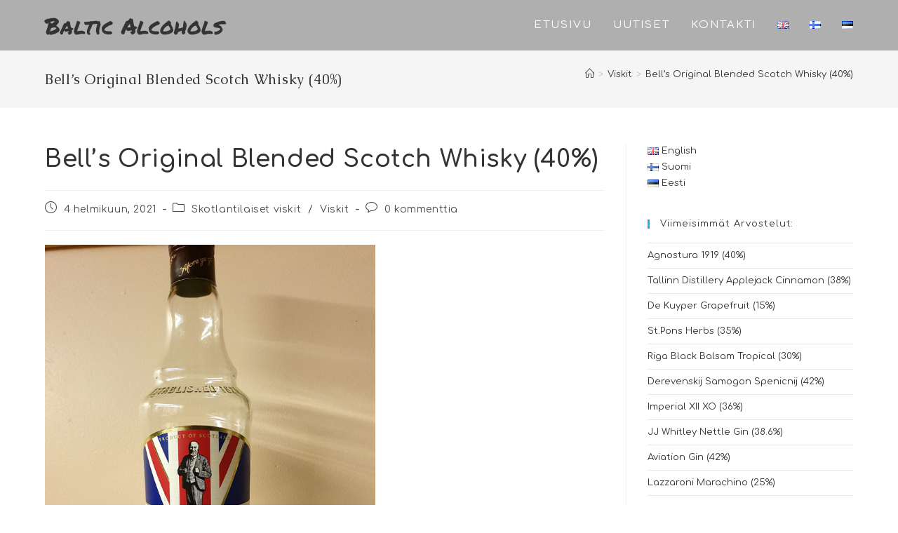

--- FILE ---
content_type: text/html; charset=UTF-8
request_url: https://balcohols.com/fi/bells-whisky-fi/
body_size: 17707
content:
<!DOCTYPE html>
<html class="html" lang="fi">
<head>
	<meta charset="UTF-8">
	<link rel="profile" href="https://gmpg.org/xfn/11">

	<title>Bell&#8217;s Original Blended Scotch Whisky (40%) &#8211; Baltic Alcohols</title>
<style>
#wpadminbar #wp-admin-bar-wsm_free_top_button .ab-icon:before {
	content: "\f239";
	color: #FF9800;
	top: 3px;
}
</style><meta name='robots' content='max-image-preview:large' />
	<style>img:is([sizes="auto" i], [sizes^="auto," i]) { contain-intrinsic-size: 3000px 1500px }</style>
	<link rel="alternate" href="https://balcohols.com/bells-scotch/" hreflang="en" />
<link rel="alternate" href="https://balcohols.com/fi/bells-whisky-fi/" hreflang="fi" />
<meta name="viewport" content="width=device-width, initial-scale=1"><link rel='dns-prefetch' href='//fonts.googleapis.com' />
<link rel="alternate" type="application/rss+xml" title="Baltic Alcohols &raquo; syöte" href="https://balcohols.com/fi/feed/" />
<link rel="alternate" type="application/rss+xml" title="Baltic Alcohols &raquo; kommenttien syöte" href="https://balcohols.com/fi/comments/feed/" />
<link rel="alternate" type="application/rss+xml" title="Baltic Alcohols &raquo; Bell&#8217;s Original Blended Scotch Whisky (40%) kommenttien syöte" href="https://balcohols.com/fi/bells-whisky-fi/feed/" />
<script>
window._wpemojiSettings = {"baseUrl":"https:\/\/s.w.org\/images\/core\/emoji\/16.0.1\/72x72\/","ext":".png","svgUrl":"https:\/\/s.w.org\/images\/core\/emoji\/16.0.1\/svg\/","svgExt":".svg","source":{"concatemoji":"https:\/\/balcohols.com\/wp-includes\/js\/wp-emoji-release.min.js?ver=6.8.2"}};
/*! This file is auto-generated */
!function(s,n){var o,i,e;function c(e){try{var t={supportTests:e,timestamp:(new Date).valueOf()};sessionStorage.setItem(o,JSON.stringify(t))}catch(e){}}function p(e,t,n){e.clearRect(0,0,e.canvas.width,e.canvas.height),e.fillText(t,0,0);var t=new Uint32Array(e.getImageData(0,0,e.canvas.width,e.canvas.height).data),a=(e.clearRect(0,0,e.canvas.width,e.canvas.height),e.fillText(n,0,0),new Uint32Array(e.getImageData(0,0,e.canvas.width,e.canvas.height).data));return t.every(function(e,t){return e===a[t]})}function u(e,t){e.clearRect(0,0,e.canvas.width,e.canvas.height),e.fillText(t,0,0);for(var n=e.getImageData(16,16,1,1),a=0;a<n.data.length;a++)if(0!==n.data[a])return!1;return!0}function f(e,t,n,a){switch(t){case"flag":return n(e,"\ud83c\udff3\ufe0f\u200d\u26a7\ufe0f","\ud83c\udff3\ufe0f\u200b\u26a7\ufe0f")?!1:!n(e,"\ud83c\udde8\ud83c\uddf6","\ud83c\udde8\u200b\ud83c\uddf6")&&!n(e,"\ud83c\udff4\udb40\udc67\udb40\udc62\udb40\udc65\udb40\udc6e\udb40\udc67\udb40\udc7f","\ud83c\udff4\u200b\udb40\udc67\u200b\udb40\udc62\u200b\udb40\udc65\u200b\udb40\udc6e\u200b\udb40\udc67\u200b\udb40\udc7f");case"emoji":return!a(e,"\ud83e\udedf")}return!1}function g(e,t,n,a){var r="undefined"!=typeof WorkerGlobalScope&&self instanceof WorkerGlobalScope?new OffscreenCanvas(300,150):s.createElement("canvas"),o=r.getContext("2d",{willReadFrequently:!0}),i=(o.textBaseline="top",o.font="600 32px Arial",{});return e.forEach(function(e){i[e]=t(o,e,n,a)}),i}function t(e){var t=s.createElement("script");t.src=e,t.defer=!0,s.head.appendChild(t)}"undefined"!=typeof Promise&&(o="wpEmojiSettingsSupports",i=["flag","emoji"],n.supports={everything:!0,everythingExceptFlag:!0},e=new Promise(function(e){s.addEventListener("DOMContentLoaded",e,{once:!0})}),new Promise(function(t){var n=function(){try{var e=JSON.parse(sessionStorage.getItem(o));if("object"==typeof e&&"number"==typeof e.timestamp&&(new Date).valueOf()<e.timestamp+604800&&"object"==typeof e.supportTests)return e.supportTests}catch(e){}return null}();if(!n){if("undefined"!=typeof Worker&&"undefined"!=typeof OffscreenCanvas&&"undefined"!=typeof URL&&URL.createObjectURL&&"undefined"!=typeof Blob)try{var e="postMessage("+g.toString()+"("+[JSON.stringify(i),f.toString(),p.toString(),u.toString()].join(",")+"));",a=new Blob([e],{type:"text/javascript"}),r=new Worker(URL.createObjectURL(a),{name:"wpTestEmojiSupports"});return void(r.onmessage=function(e){c(n=e.data),r.terminate(),t(n)})}catch(e){}c(n=g(i,f,p,u))}t(n)}).then(function(e){for(var t in e)n.supports[t]=e[t],n.supports.everything=n.supports.everything&&n.supports[t],"flag"!==t&&(n.supports.everythingExceptFlag=n.supports.everythingExceptFlag&&n.supports[t]);n.supports.everythingExceptFlag=n.supports.everythingExceptFlag&&!n.supports.flag,n.DOMReady=!1,n.readyCallback=function(){n.DOMReady=!0}}).then(function(){return e}).then(function(){var e;n.supports.everything||(n.readyCallback(),(e=n.source||{}).concatemoji?t(e.concatemoji):e.wpemoji&&e.twemoji&&(t(e.twemoji),t(e.wpemoji)))}))}((window,document),window._wpemojiSettings);
</script>
<style id='wp-emoji-styles-inline-css'>

	img.wp-smiley, img.emoji {
		display: inline !important;
		border: none !important;
		box-shadow: none !important;
		height: 1em !important;
		width: 1em !important;
		margin: 0 0.07em !important;
		vertical-align: -0.1em !important;
		background: none !important;
		padding: 0 !important;
	}
</style>
<link rel='stylesheet' id='wp-block-library-css' href='https://balcohols.com/wp-includes/css/dist/block-library/style.min.css?ver=6.8.2' media='all' />
<style id='wp-block-library-theme-inline-css'>
.wp-block-audio :where(figcaption){color:#555;font-size:13px;text-align:center}.is-dark-theme .wp-block-audio :where(figcaption){color:#ffffffa6}.wp-block-audio{margin:0 0 1em}.wp-block-code{border:1px solid #ccc;border-radius:4px;font-family:Menlo,Consolas,monaco,monospace;padding:.8em 1em}.wp-block-embed :where(figcaption){color:#555;font-size:13px;text-align:center}.is-dark-theme .wp-block-embed :where(figcaption){color:#ffffffa6}.wp-block-embed{margin:0 0 1em}.blocks-gallery-caption{color:#555;font-size:13px;text-align:center}.is-dark-theme .blocks-gallery-caption{color:#ffffffa6}:root :where(.wp-block-image figcaption){color:#555;font-size:13px;text-align:center}.is-dark-theme :root :where(.wp-block-image figcaption){color:#ffffffa6}.wp-block-image{margin:0 0 1em}.wp-block-pullquote{border-bottom:4px solid;border-top:4px solid;color:currentColor;margin-bottom:1.75em}.wp-block-pullquote cite,.wp-block-pullquote footer,.wp-block-pullquote__citation{color:currentColor;font-size:.8125em;font-style:normal;text-transform:uppercase}.wp-block-quote{border-left:.25em solid;margin:0 0 1.75em;padding-left:1em}.wp-block-quote cite,.wp-block-quote footer{color:currentColor;font-size:.8125em;font-style:normal;position:relative}.wp-block-quote:where(.has-text-align-right){border-left:none;border-right:.25em solid;padding-left:0;padding-right:1em}.wp-block-quote:where(.has-text-align-center){border:none;padding-left:0}.wp-block-quote.is-large,.wp-block-quote.is-style-large,.wp-block-quote:where(.is-style-plain){border:none}.wp-block-search .wp-block-search__label{font-weight:700}.wp-block-search__button{border:1px solid #ccc;padding:.375em .625em}:where(.wp-block-group.has-background){padding:1.25em 2.375em}.wp-block-separator.has-css-opacity{opacity:.4}.wp-block-separator{border:none;border-bottom:2px solid;margin-left:auto;margin-right:auto}.wp-block-separator.has-alpha-channel-opacity{opacity:1}.wp-block-separator:not(.is-style-wide):not(.is-style-dots){width:100px}.wp-block-separator.has-background:not(.is-style-dots){border-bottom:none;height:1px}.wp-block-separator.has-background:not(.is-style-wide):not(.is-style-dots){height:2px}.wp-block-table{margin:0 0 1em}.wp-block-table td,.wp-block-table th{word-break:normal}.wp-block-table :where(figcaption){color:#555;font-size:13px;text-align:center}.is-dark-theme .wp-block-table :where(figcaption){color:#ffffffa6}.wp-block-video :where(figcaption){color:#555;font-size:13px;text-align:center}.is-dark-theme .wp-block-video :where(figcaption){color:#ffffffa6}.wp-block-video{margin:0 0 1em}:root :where(.wp-block-template-part.has-background){margin-bottom:0;margin-top:0;padding:1.25em 2.375em}
</style>
<style id='classic-theme-styles-inline-css'>
/*! This file is auto-generated */
.wp-block-button__link{color:#fff;background-color:#32373c;border-radius:9999px;box-shadow:none;text-decoration:none;padding:calc(.667em + 2px) calc(1.333em + 2px);font-size:1.125em}.wp-block-file__button{background:#32373c;color:#fff;text-decoration:none}
</style>
<style id='global-styles-inline-css'>
:root{--wp--preset--aspect-ratio--square: 1;--wp--preset--aspect-ratio--4-3: 4/3;--wp--preset--aspect-ratio--3-4: 3/4;--wp--preset--aspect-ratio--3-2: 3/2;--wp--preset--aspect-ratio--2-3: 2/3;--wp--preset--aspect-ratio--16-9: 16/9;--wp--preset--aspect-ratio--9-16: 9/16;--wp--preset--color--black: #000000;--wp--preset--color--cyan-bluish-gray: #abb8c3;--wp--preset--color--white: #ffffff;--wp--preset--color--pale-pink: #f78da7;--wp--preset--color--vivid-red: #cf2e2e;--wp--preset--color--luminous-vivid-orange: #ff6900;--wp--preset--color--luminous-vivid-amber: #fcb900;--wp--preset--color--light-green-cyan: #7bdcb5;--wp--preset--color--vivid-green-cyan: #00d084;--wp--preset--color--pale-cyan-blue: #8ed1fc;--wp--preset--color--vivid-cyan-blue: #0693e3;--wp--preset--color--vivid-purple: #9b51e0;--wp--preset--gradient--vivid-cyan-blue-to-vivid-purple: linear-gradient(135deg,rgba(6,147,227,1) 0%,rgb(155,81,224) 100%);--wp--preset--gradient--light-green-cyan-to-vivid-green-cyan: linear-gradient(135deg,rgb(122,220,180) 0%,rgb(0,208,130) 100%);--wp--preset--gradient--luminous-vivid-amber-to-luminous-vivid-orange: linear-gradient(135deg,rgba(252,185,0,1) 0%,rgba(255,105,0,1) 100%);--wp--preset--gradient--luminous-vivid-orange-to-vivid-red: linear-gradient(135deg,rgba(255,105,0,1) 0%,rgb(207,46,46) 100%);--wp--preset--gradient--very-light-gray-to-cyan-bluish-gray: linear-gradient(135deg,rgb(238,238,238) 0%,rgb(169,184,195) 100%);--wp--preset--gradient--cool-to-warm-spectrum: linear-gradient(135deg,rgb(74,234,220) 0%,rgb(151,120,209) 20%,rgb(207,42,186) 40%,rgb(238,44,130) 60%,rgb(251,105,98) 80%,rgb(254,248,76) 100%);--wp--preset--gradient--blush-light-purple: linear-gradient(135deg,rgb(255,206,236) 0%,rgb(152,150,240) 100%);--wp--preset--gradient--blush-bordeaux: linear-gradient(135deg,rgb(254,205,165) 0%,rgb(254,45,45) 50%,rgb(107,0,62) 100%);--wp--preset--gradient--luminous-dusk: linear-gradient(135deg,rgb(255,203,112) 0%,rgb(199,81,192) 50%,rgb(65,88,208) 100%);--wp--preset--gradient--pale-ocean: linear-gradient(135deg,rgb(255,245,203) 0%,rgb(182,227,212) 50%,rgb(51,167,181) 100%);--wp--preset--gradient--electric-grass: linear-gradient(135deg,rgb(202,248,128) 0%,rgb(113,206,126) 100%);--wp--preset--gradient--midnight: linear-gradient(135deg,rgb(2,3,129) 0%,rgb(40,116,252) 100%);--wp--preset--font-size--small: 13px;--wp--preset--font-size--medium: 20px;--wp--preset--font-size--large: 36px;--wp--preset--font-size--x-large: 42px;--wp--preset--spacing--20: 0.44rem;--wp--preset--spacing--30: 0.67rem;--wp--preset--spacing--40: 1rem;--wp--preset--spacing--50: 1.5rem;--wp--preset--spacing--60: 2.25rem;--wp--preset--spacing--70: 3.38rem;--wp--preset--spacing--80: 5.06rem;--wp--preset--shadow--natural: 6px 6px 9px rgba(0, 0, 0, 0.2);--wp--preset--shadow--deep: 12px 12px 50px rgba(0, 0, 0, 0.4);--wp--preset--shadow--sharp: 6px 6px 0px rgba(0, 0, 0, 0.2);--wp--preset--shadow--outlined: 6px 6px 0px -3px rgba(255, 255, 255, 1), 6px 6px rgba(0, 0, 0, 1);--wp--preset--shadow--crisp: 6px 6px 0px rgba(0, 0, 0, 1);}:where(.is-layout-flex){gap: 0.5em;}:where(.is-layout-grid){gap: 0.5em;}body .is-layout-flex{display: flex;}.is-layout-flex{flex-wrap: wrap;align-items: center;}.is-layout-flex > :is(*, div){margin: 0;}body .is-layout-grid{display: grid;}.is-layout-grid > :is(*, div){margin: 0;}:where(.wp-block-columns.is-layout-flex){gap: 2em;}:where(.wp-block-columns.is-layout-grid){gap: 2em;}:where(.wp-block-post-template.is-layout-flex){gap: 1.25em;}:where(.wp-block-post-template.is-layout-grid){gap: 1.25em;}.has-black-color{color: var(--wp--preset--color--black) !important;}.has-cyan-bluish-gray-color{color: var(--wp--preset--color--cyan-bluish-gray) !important;}.has-white-color{color: var(--wp--preset--color--white) !important;}.has-pale-pink-color{color: var(--wp--preset--color--pale-pink) !important;}.has-vivid-red-color{color: var(--wp--preset--color--vivid-red) !important;}.has-luminous-vivid-orange-color{color: var(--wp--preset--color--luminous-vivid-orange) !important;}.has-luminous-vivid-amber-color{color: var(--wp--preset--color--luminous-vivid-amber) !important;}.has-light-green-cyan-color{color: var(--wp--preset--color--light-green-cyan) !important;}.has-vivid-green-cyan-color{color: var(--wp--preset--color--vivid-green-cyan) !important;}.has-pale-cyan-blue-color{color: var(--wp--preset--color--pale-cyan-blue) !important;}.has-vivid-cyan-blue-color{color: var(--wp--preset--color--vivid-cyan-blue) !important;}.has-vivid-purple-color{color: var(--wp--preset--color--vivid-purple) !important;}.has-black-background-color{background-color: var(--wp--preset--color--black) !important;}.has-cyan-bluish-gray-background-color{background-color: var(--wp--preset--color--cyan-bluish-gray) !important;}.has-white-background-color{background-color: var(--wp--preset--color--white) !important;}.has-pale-pink-background-color{background-color: var(--wp--preset--color--pale-pink) !important;}.has-vivid-red-background-color{background-color: var(--wp--preset--color--vivid-red) !important;}.has-luminous-vivid-orange-background-color{background-color: var(--wp--preset--color--luminous-vivid-orange) !important;}.has-luminous-vivid-amber-background-color{background-color: var(--wp--preset--color--luminous-vivid-amber) !important;}.has-light-green-cyan-background-color{background-color: var(--wp--preset--color--light-green-cyan) !important;}.has-vivid-green-cyan-background-color{background-color: var(--wp--preset--color--vivid-green-cyan) !important;}.has-pale-cyan-blue-background-color{background-color: var(--wp--preset--color--pale-cyan-blue) !important;}.has-vivid-cyan-blue-background-color{background-color: var(--wp--preset--color--vivid-cyan-blue) !important;}.has-vivid-purple-background-color{background-color: var(--wp--preset--color--vivid-purple) !important;}.has-black-border-color{border-color: var(--wp--preset--color--black) !important;}.has-cyan-bluish-gray-border-color{border-color: var(--wp--preset--color--cyan-bluish-gray) !important;}.has-white-border-color{border-color: var(--wp--preset--color--white) !important;}.has-pale-pink-border-color{border-color: var(--wp--preset--color--pale-pink) !important;}.has-vivid-red-border-color{border-color: var(--wp--preset--color--vivid-red) !important;}.has-luminous-vivid-orange-border-color{border-color: var(--wp--preset--color--luminous-vivid-orange) !important;}.has-luminous-vivid-amber-border-color{border-color: var(--wp--preset--color--luminous-vivid-amber) !important;}.has-light-green-cyan-border-color{border-color: var(--wp--preset--color--light-green-cyan) !important;}.has-vivid-green-cyan-border-color{border-color: var(--wp--preset--color--vivid-green-cyan) !important;}.has-pale-cyan-blue-border-color{border-color: var(--wp--preset--color--pale-cyan-blue) !important;}.has-vivid-cyan-blue-border-color{border-color: var(--wp--preset--color--vivid-cyan-blue) !important;}.has-vivid-purple-border-color{border-color: var(--wp--preset--color--vivid-purple) !important;}.has-vivid-cyan-blue-to-vivid-purple-gradient-background{background: var(--wp--preset--gradient--vivid-cyan-blue-to-vivid-purple) !important;}.has-light-green-cyan-to-vivid-green-cyan-gradient-background{background: var(--wp--preset--gradient--light-green-cyan-to-vivid-green-cyan) !important;}.has-luminous-vivid-amber-to-luminous-vivid-orange-gradient-background{background: var(--wp--preset--gradient--luminous-vivid-amber-to-luminous-vivid-orange) !important;}.has-luminous-vivid-orange-to-vivid-red-gradient-background{background: var(--wp--preset--gradient--luminous-vivid-orange-to-vivid-red) !important;}.has-very-light-gray-to-cyan-bluish-gray-gradient-background{background: var(--wp--preset--gradient--very-light-gray-to-cyan-bluish-gray) !important;}.has-cool-to-warm-spectrum-gradient-background{background: var(--wp--preset--gradient--cool-to-warm-spectrum) !important;}.has-blush-light-purple-gradient-background{background: var(--wp--preset--gradient--blush-light-purple) !important;}.has-blush-bordeaux-gradient-background{background: var(--wp--preset--gradient--blush-bordeaux) !important;}.has-luminous-dusk-gradient-background{background: var(--wp--preset--gradient--luminous-dusk) !important;}.has-pale-ocean-gradient-background{background: var(--wp--preset--gradient--pale-ocean) !important;}.has-electric-grass-gradient-background{background: var(--wp--preset--gradient--electric-grass) !important;}.has-midnight-gradient-background{background: var(--wp--preset--gradient--midnight) !important;}.has-small-font-size{font-size: var(--wp--preset--font-size--small) !important;}.has-medium-font-size{font-size: var(--wp--preset--font-size--medium) !important;}.has-large-font-size{font-size: var(--wp--preset--font-size--large) !important;}.has-x-large-font-size{font-size: var(--wp--preset--font-size--x-large) !important;}
:where(.wp-block-post-template.is-layout-flex){gap: 1.25em;}:where(.wp-block-post-template.is-layout-grid){gap: 1.25em;}
:where(.wp-block-columns.is-layout-flex){gap: 2em;}:where(.wp-block-columns.is-layout-grid){gap: 2em;}
:root :where(.wp-block-pullquote){font-size: 1.5em;line-height: 1.6;}
</style>
<link rel='stylesheet' id='wsm-style-css' href='https://balcohols.com/wp-content/plugins/wp-stats-manager/css/style.css?ver=1.2' media='all' />
<link rel='stylesheet' id='font-awesome-css' href='https://balcohols.com/wp-content/themes/oceanwp/assets/fonts/fontawesome/css/all.min.css?ver=6.7.2' media='all' />
<link rel='stylesheet' id='simple-line-icons-css' href='https://balcohols.com/wp-content/themes/oceanwp/assets/css/third/simple-line-icons.min.css?ver=2.4.0' media='all' />
<link rel='stylesheet' id='oceanwp-style-css' href='https://balcohols.com/wp-content/themes/oceanwp/assets/css/style.min.css?ver=4.0.6' media='all' />
<style id='oceanwp-style-inline-css'>
body div.wpforms-container-full .wpforms-form input[type=submit]:hover,
			body div.wpforms-container-full .wpforms-form input[type=submit]:active,
			body div.wpforms-container-full .wpforms-form button[type=submit]:hover,
			body div.wpforms-container-full .wpforms-form button[type=submit]:active,
			body div.wpforms-container-full .wpforms-form .wpforms-page-button:hover,
			body div.wpforms-container-full .wpforms-form .wpforms-page-button:active,
			body .wp-core-ui div.wpforms-container-full .wpforms-form input[type=submit]:hover,
			body .wp-core-ui div.wpforms-container-full .wpforms-form input[type=submit]:active,
			body .wp-core-ui div.wpforms-container-full .wpforms-form button[type=submit]:hover,
			body .wp-core-ui div.wpforms-container-full .wpforms-form button[type=submit]:active,
			body .wp-core-ui div.wpforms-container-full .wpforms-form .wpforms-page-button:hover,
			body .wp-core-ui div.wpforms-container-full .wpforms-form .wpforms-page-button:active {
					background: linear-gradient(0deg, rgba(0, 0, 0, 0.2), rgba(0, 0, 0, 0.2)), var(--wpforms-button-background-color-alt, var(--wpforms-button-background-color)) !important;
			}
</style>
<link rel='stylesheet' id='oceanwp-google-font-comfortaa-css' href='//fonts.googleapis.com/css?family=Comfortaa%3A100%2C200%2C300%2C400%2C500%2C600%2C700%2C800%2C900%2C100i%2C200i%2C300i%2C400i%2C500i%2C600i%2C700i%2C800i%2C900i&#038;subset=latin&#038;display=swap&#038;ver=6.8.2' media='all' />
<link rel='stylesheet' id='oceanwp-google-font-caudex-css' href='//fonts.googleapis.com/css?family=Caudex%3A100%2C200%2C300%2C400%2C500%2C600%2C700%2C800%2C900%2C100i%2C200i%2C300i%2C400i%2C500i%2C600i%2C700i%2C800i%2C900i&#038;subset=latin&#038;display=swap&#038;ver=6.8.2' media='all' />
<link rel='stylesheet' id='oceanwp-google-font-permanent-marker-css' href='//fonts.googleapis.com/css?family=Permanent+Marker%3A100%2C200%2C300%2C400%2C500%2C600%2C700%2C800%2C900%2C100i%2C200i%2C300i%2C400i%2C500i%2C600i%2C700i%2C800i%2C900i&#038;subset=latin&#038;display=swap&#038;ver=6.8.2' media='all' />
<link rel='stylesheet' id='oceanwp-google-font-bowlby-one-css' href='//fonts.googleapis.com/css?family=Bowlby+One%3A100%2C200%2C300%2C400%2C500%2C600%2C700%2C800%2C900%2C100i%2C200i%2C300i%2C400i%2C500i%2C600i%2C700i%2C800i%2C900i&#038;subset=latin&#038;display=swap&#038;ver=6.8.2' media='all' />
<link rel='stylesheet' id='oe-widgets-style-css' href='https://balcohols.com/wp-content/plugins/ocean-extra/assets/css/widgets.css?ver=6.8.2' media='all' />
<script src="https://balcohols.com/wp-includes/js/jquery/jquery.min.js?ver=3.7.1" id="jquery-core-js"></script>
<script src="https://balcohols.com/wp-includes/js/jquery/jquery-migrate.min.js?ver=3.4.1" id="jquery-migrate-js"></script>
<link rel="https://api.w.org/" href="https://balcohols.com/wp-json/" /><link rel="alternate" title="JSON" type="application/json" href="https://balcohols.com/wp-json/wp/v2/posts/2040" /><link rel="EditURI" type="application/rsd+xml" title="RSD" href="https://balcohols.com/xmlrpc.php?rsd" />
<meta name="generator" content="WordPress 6.8.2" />
<link rel="canonical" href="https://balcohols.com/fi/bells-whisky-fi/" />
<link rel='shortlink' href='https://balcohols.com/?p=2040' />
<link rel="alternate" title="oEmbed (JSON)" type="application/json+oembed" href="https://balcohols.com/wp-json/oembed/1.0/embed?url=https%3A%2F%2Fbalcohols.com%2Ffi%2Fbells-whisky-fi%2F&#038;lang=fi" />
<link rel="alternate" title="oEmbed (XML)" type="text/xml+oembed" href="https://balcohols.com/wp-json/oembed/1.0/embed?url=https%3A%2F%2Fbalcohols.com%2Ffi%2Fbells-whisky-fi%2F&#038;format=xml&#038;lang=fi" />

        <!-- Wordpress Stats Manager -->
        <script type="text/javascript">
            var _wsm = _wsm || [];
            _wsm.push(['trackPageView']);
            _wsm.push(['enableLinkTracking']);
            _wsm.push(['enableHeartBeatTimer']);
            (function() {
                var u = "https://balcohols.com/wp-content/plugins/wp-stats-manager/";
                _wsm.push(['setUrlReferrer', ""]);
                _wsm.push(['setTrackerUrl', "https://balcohols.com/?wmcAction=wmcTrack"]);
                _wsm.push(['setSiteId', "1"]);
                _wsm.push(['setPageId', "2040"]);
                _wsm.push(['setWpUserId', "0"]);
                var d = document,
                    g = d.createElement('script'),
                    s = d.getElementsByTagName('script')[0];
                g.type = 'text/javascript';
                g.async = true;
                g.defer = true;
                g.src = u + 'js/wsm_new.js';
                s.parentNode.insertBefore(g, s);
            })();
        </script>
        <!-- End Wordpress Stats Manager Code -->
<meta name="generator" content="Elementor 3.34.1; features: additional_custom_breakpoints; settings: css_print_method-external, google_font-enabled, font_display-auto">
			<style>
				.e-con.e-parent:nth-of-type(n+4):not(.e-lazyloaded):not(.e-no-lazyload),
				.e-con.e-parent:nth-of-type(n+4):not(.e-lazyloaded):not(.e-no-lazyload) * {
					background-image: none !important;
				}
				@media screen and (max-height: 1024px) {
					.e-con.e-parent:nth-of-type(n+3):not(.e-lazyloaded):not(.e-no-lazyload),
					.e-con.e-parent:nth-of-type(n+3):not(.e-lazyloaded):not(.e-no-lazyload) * {
						background-image: none !important;
					}
				}
				@media screen and (max-height: 640px) {
					.e-con.e-parent:nth-of-type(n+2):not(.e-lazyloaded):not(.e-no-lazyload),
					.e-con.e-parent:nth-of-type(n+2):not(.e-lazyloaded):not(.e-no-lazyload) * {
						background-image: none !important;
					}
				}
			</style>
			<!-- OceanWP CSS -->
<style type="text/css">
/* Colors */body .theme-button,body input[type="submit"],body button[type="submit"],body button,body .button,body div.wpforms-container-full .wpforms-form input[type=submit],body div.wpforms-container-full .wpforms-form button[type=submit],body div.wpforms-container-full .wpforms-form .wpforms-page-button,.woocommerce-cart .wp-element-button,.woocommerce-checkout .wp-element-button,.wp-block-button__link{border-color:#ffffff}body .theme-button:hover,body input[type="submit"]:hover,body button[type="submit"]:hover,body button:hover,body .button:hover,body div.wpforms-container-full .wpforms-form input[type=submit]:hover,body div.wpforms-container-full .wpforms-form input[type=submit]:active,body div.wpforms-container-full .wpforms-form button[type=submit]:hover,body div.wpforms-container-full .wpforms-form button[type=submit]:active,body div.wpforms-container-full .wpforms-form .wpforms-page-button:hover,body div.wpforms-container-full .wpforms-form .wpforms-page-button:active,.woocommerce-cart .wp-element-button:hover,.woocommerce-checkout .wp-element-button:hover,.wp-block-button__link:hover{border-color:#ffffff}body{color:#494949}/* OceanWP Style Settings CSS */.theme-button,input[type="submit"],button[type="submit"],button,.button,body div.wpforms-container-full .wpforms-form input[type=submit],body div.wpforms-container-full .wpforms-form button[type=submit],body div.wpforms-container-full .wpforms-form .wpforms-page-button{border-style:solid}.theme-button,input[type="submit"],button[type="submit"],button,.button,body div.wpforms-container-full .wpforms-form input[type=submit],body div.wpforms-container-full .wpforms-form button[type=submit],body div.wpforms-container-full .wpforms-form .wpforms-page-button{border-width:1px}form input[type="text"],form input[type="password"],form input[type="email"],form input[type="url"],form input[type="date"],form input[type="month"],form input[type="time"],form input[type="datetime"],form input[type="datetime-local"],form input[type="week"],form input[type="number"],form input[type="search"],form input[type="tel"],form input[type="color"],form select,form textarea,.woocommerce .woocommerce-checkout .select2-container--default .select2-selection--single{border-style:solid}body div.wpforms-container-full .wpforms-form input[type=date],body div.wpforms-container-full .wpforms-form input[type=datetime],body div.wpforms-container-full .wpforms-form input[type=datetime-local],body div.wpforms-container-full .wpforms-form input[type=email],body div.wpforms-container-full .wpforms-form input[type=month],body div.wpforms-container-full .wpforms-form input[type=number],body div.wpforms-container-full .wpforms-form input[type=password],body div.wpforms-container-full .wpforms-form input[type=range],body div.wpforms-container-full .wpforms-form input[type=search],body div.wpforms-container-full .wpforms-form input[type=tel],body div.wpforms-container-full .wpforms-form input[type=text],body div.wpforms-container-full .wpforms-form input[type=time],body div.wpforms-container-full .wpforms-form input[type=url],body div.wpforms-container-full .wpforms-form input[type=week],body div.wpforms-container-full .wpforms-form select,body div.wpforms-container-full .wpforms-form textarea{border-style:solid}form input[type="text"],form input[type="password"],form input[type="email"],form input[type="url"],form input[type="date"],form input[type="month"],form input[type="time"],form input[type="datetime"],form input[type="datetime-local"],form input[type="week"],form input[type="number"],form input[type="search"],form input[type="tel"],form input[type="color"],form select,form textarea{border-radius:3px}body div.wpforms-container-full .wpforms-form input[type=date],body div.wpforms-container-full .wpforms-form input[type=datetime],body div.wpforms-container-full .wpforms-form input[type=datetime-local],body div.wpforms-container-full .wpforms-form input[type=email],body div.wpforms-container-full .wpforms-form input[type=month],body div.wpforms-container-full .wpforms-form input[type=number],body div.wpforms-container-full .wpforms-form input[type=password],body div.wpforms-container-full .wpforms-form input[type=range],body div.wpforms-container-full .wpforms-form input[type=search],body div.wpforms-container-full .wpforms-form input[type=tel],body div.wpforms-container-full .wpforms-form input[type=text],body div.wpforms-container-full .wpforms-form input[type=time],body div.wpforms-container-full .wpforms-form input[type=url],body div.wpforms-container-full .wpforms-form input[type=week],body div.wpforms-container-full .wpforms-form select,body div.wpforms-container-full .wpforms-form textarea{border-radius:3px}/* Header */#site-logo #site-logo-inner,.oceanwp-social-menu .social-menu-inner,#site-header.full_screen-header .menu-bar-inner,.after-header-content .after-header-content-inner{height:72px}#site-navigation-wrap .dropdown-menu >li >a,#site-navigation-wrap .dropdown-menu >li >span.opl-logout-link,.oceanwp-mobile-menu-icon a,.mobile-menu-close,.after-header-content-inner >a{line-height:72px}#site-header,.has-transparent-header .is-sticky #site-header,.has-vh-transparent .is-sticky #site-header.vertical-header,#searchform-header-replace{background-color:rgba(122,122,122,0.6)}#site-header.has-header-media .overlay-header-media{background-color:rgba(0,0,0,0.5)}#site-header{border-color:rgba(45,45,45,0.45)}#site-navigation-wrap .dropdown-menu >li >a,.oceanwp-mobile-menu-icon a,#searchform-header-replace-close{color:#ffffff}#site-navigation-wrap .dropdown-menu >li >a .owp-icon use,.oceanwp-mobile-menu-icon a .owp-icon use,#searchform-header-replace-close .owp-icon use{stroke:#ffffff}#site-navigation-wrap .dropdown-menu >li >a:hover,.oceanwp-mobile-menu-icon a:hover,#searchform-header-replace-close:hover{color:#ededb4}#site-navigation-wrap .dropdown-menu >li >a:hover .owp-icon use,.oceanwp-mobile-menu-icon a:hover .owp-icon use,#searchform-header-replace-close:hover .owp-icon use{stroke:#ededb4}#site-navigation-wrap .dropdown-menu >.current-menu-item >a,#site-navigation-wrap .dropdown-menu >.current-menu-ancestor >a,#site-navigation-wrap .dropdown-menu >.current-menu-item >a:hover,#site-navigation-wrap .dropdown-menu >.current-menu-ancestor >a:hover{color:#f4f4f4}/* Blog CSS */.single-post.content-max-width #wrap .thumbnail,.single-post.content-max-width #wrap .wp-block-buttons,.single-post.content-max-width #wrap .wp-block-verse,.single-post.content-max-width #wrap .entry-header,.single-post.content-max-width #wrap ul.meta,.single-post.content-max-width #wrap .entry-content p,.single-post.content-max-width #wrap .entry-content h1,.single-post.content-max-width #wrap .entry-content h2,.single-post.content-max-width #wrap .entry-content h3,.single-post.content-max-width #wrap .entry-content h4,.single-post.content-max-width #wrap .entry-content h5,.single-post.content-max-width #wrap .entry-content h6,.single-post.content-max-width #wrap .wp-block-image,.single-post.content-max-width #wrap .wp-block-gallery,.single-post.content-max-width #wrap .wp-block-video,.single-post.content-max-width #wrap .wp-block-quote,.single-post.content-max-width #wrap .wp-block-text-columns,.single-post.content-max-width #wrap .wp-block-code,.single-post.content-max-width #wrap .entry-content ul,.single-post.content-max-width #wrap .entry-content ol,.single-post.content-max-width #wrap .wp-block-cover-text,.single-post.content-max-width #wrap .wp-block-cover,.single-post.content-max-width #wrap .wp-block-columns,.single-post.content-max-width #wrap .post-tags,.single-post.content-max-width #wrap .comments-area,.single-post.content-max-width #wrap .wp-block-embed,#wrap .wp-block-separator.is-style-wide:not(.size-full){max-width:500px}.single-post.content-max-width #wrap .wp-block-image.alignleft,.single-post.content-max-width #wrap .wp-block-image.alignright{max-width:250px}.single-post.content-max-width #wrap .wp-block-image.alignleft{margin-left:calc( 50% - 250px)}.single-post.content-max-width #wrap .wp-block-image.alignright{margin-right:calc( 50% - 250px)}.single-post.content-max-width #wrap .wp-block-embed,.single-post.content-max-width #wrap .wp-block-verse{margin-left:auto;margin-right:auto}.ocean-single-post-header ul.meta-item li a:hover{color:#333333}/* Typography */body{font-family:Comfortaa;font-size:13px;line-height:1.8}h1,h2,h3,h4,h5,h6,.theme-heading,.widget-title,.oceanwp-widget-recent-posts-title,.comment-reply-title,.entry-title,.sidebar-box .widget-title{line-height:1.4}h1{font-size:23px;line-height:1.4}h2{font-size:20px;line-height:1.4}h3{font-size:18px;line-height:1.4}h4{font-size:17px;line-height:1.4}h5{font-size:14px;line-height:1.4}h6{font-size:15px;line-height:1.4}.page-header .page-header-title,.page-header.background-image-page-header .page-header-title{font-family:Caudex;font-size:20px;line-height:0.7;letter-spacing:.7px}.page-header .page-subheading{font-size:15px;line-height:1.8}.site-breadcrumbs,.site-breadcrumbs a{font-size:13px;line-height:1.4}#top-bar-content,#top-bar-social-alt{font-size:12px;line-height:1.8}#site-logo a.site-logo-text{font-family:'Permanent Marker';font-size:32px;line-height:1.9}#site-navigation-wrap .dropdown-menu >li >a,#site-header.full_screen-header .fs-dropdown-menu >li >a,#site-header.top-header #site-navigation-wrap .dropdown-menu >li >a,#site-header.center-header #site-navigation-wrap .dropdown-menu >li >a,#site-header.medium-header #site-navigation-wrap .dropdown-menu >li >a,.oceanwp-mobile-menu-icon a{font-size:15px;letter-spacing:2px;text-transform:uppercase}.dropdown-menu ul li a.menu-link,#site-header.full_screen-header .fs-dropdown-menu ul.sub-menu li a{font-family:'Bowlby One';font-size:12px;line-height:1.2;letter-spacing:.6px}.sidr-class-dropdown-menu li a,a.sidr-class-toggle-sidr-close,#mobile-dropdown ul li a,body #mobile-fullscreen ul li a{font-size:15px;line-height:1.8}.blog-entry.post .blog-entry-header .entry-title a{font-size:24px;line-height:1.4}.ocean-single-post-header .single-post-title{font-size:34px;line-height:1.4;letter-spacing:.6px}.ocean-single-post-header ul.meta-item li,.ocean-single-post-header ul.meta-item li a{font-size:13px;line-height:1.4;letter-spacing:.6px}.ocean-single-post-header .post-author-name,.ocean-single-post-header .post-author-name a{font-size:14px;line-height:1.4;letter-spacing:.6px}.ocean-single-post-header .post-author-description{font-size:12px;line-height:1.4;letter-spacing:.6px}.single-post .entry-title{line-height:1.4;letter-spacing:.6px}.single-post ul.meta li,.single-post ul.meta li a{font-size:14px;line-height:1.4;letter-spacing:.6px}.sidebar-box .widget-title,.sidebar-box.widget_block .wp-block-heading{font-size:13px;line-height:1;letter-spacing:1px}#footer-widgets .footer-box .widget-title{font-size:13px;line-height:1;letter-spacing:1px}#footer-bottom #copyright{font-size:12px;line-height:1}#footer-bottom #footer-bottom-menu{font-size:12px;line-height:1}.woocommerce-store-notice.demo_store{line-height:2;letter-spacing:1.5px}.demo_store .woocommerce-store-notice__dismiss-link{line-height:2;letter-spacing:1.5px}.woocommerce ul.products li.product li.title h2,.woocommerce ul.products li.product li.title a{font-size:14px;line-height:1.5}.woocommerce ul.products li.product li.category,.woocommerce ul.products li.product li.category a{font-size:12px;line-height:1}.woocommerce ul.products li.product .price{font-size:18px;line-height:1}.woocommerce ul.products li.product .button,.woocommerce ul.products li.product .product-inner .added_to_cart{font-size:12px;line-height:1.5;letter-spacing:1px}.woocommerce ul.products li.owp-woo-cond-notice span,.woocommerce ul.products li.owp-woo-cond-notice a{font-size:16px;line-height:1;letter-spacing:1px;font-weight:600;text-transform:capitalize}.woocommerce div.product .product_title{font-size:24px;line-height:1.4;letter-spacing:.6px}.woocommerce div.product p.price{font-size:36px;line-height:1}.woocommerce .owp-btn-normal .summary form button.button,.woocommerce .owp-btn-big .summary form button.button,.woocommerce .owp-btn-very-big .summary form button.button{font-size:12px;line-height:1.5;letter-spacing:1px;text-transform:uppercase}.woocommerce div.owp-woo-single-cond-notice span,.woocommerce div.owp-woo-single-cond-notice a{font-size:18px;line-height:2;letter-spacing:1.5px;font-weight:600;text-transform:capitalize}.ocean-preloader--active .preloader-after-content{font-size:20px;line-height:1.8;letter-spacing:.6px}
</style></head>

<body class="wp-singular post-template-default single single-post postid-2040 single-format-standard wp-embed-responsive wp-theme-oceanwp oceanwp-theme dropdown-mobile no-header-border default-breakpoint has-sidebar content-right-sidebar post-in-category-skotlantilaiset-blended post-in-category-viskit-fi has-breadcrumbs elementor-default elementor-kit-1514" itemscope="itemscope" itemtype="https://schema.org/Article">

	
	
	<div id="outer-wrap" class="site clr">

		<a class="skip-link screen-reader-text" href="#main">Siirry suoraan sisältöön</a>

		
		<div id="wrap" class="clr">

			
			
<header id="site-header" class="minimal-header clr" data-height="72" itemscope="itemscope" itemtype="https://schema.org/WPHeader" role="banner">

	
					
			<div id="site-header-inner" class="clr container">

				
				

<div id="site-logo" class="clr" itemscope itemtype="https://schema.org/Brand" >

	
	<div id="site-logo-inner" class="clr">

						<a href="https://balcohols.com/fi/" rel="home" class="site-title site-logo-text" >Baltic Alcohols</a>
				
	</div><!-- #site-logo-inner -->

	
	
</div><!-- #site-logo -->

			<div id="site-navigation-wrap" class="clr">
			
			
			
			<nav id="site-navigation" class="navigation main-navigation clr" itemscope="itemscope" itemtype="https://schema.org/SiteNavigationElement" role="navigation" >

				<ul id="menu-suomi" class="main-menu dropdown-menu sf-menu"><li id="menu-item-1042" class="menu-item menu-item-type-custom menu-item-object-custom menu-item-home menu-item-1042"><a href="https://balcohols.com/fi/" class="menu-link"><span class="text-wrap">Etusivu</span></a></li><li id="menu-item-1041" class="menu-item menu-item-type-post_type menu-item-object-page menu-item-1041"><a href="https://balcohols.com/fi/uutiset/" class="menu-link"><span class="text-wrap">Uutiset</span></a></li><li id="menu-item-1040" class="menu-item menu-item-type-post_type menu-item-object-page menu-item-1040"><a href="https://balcohols.com/fi/yhteys/" class="menu-link"><span class="text-wrap">Kontakti</span></a></li><li id="menu-item-1039-en" class="lang-item lang-item-376 lang-item-en lang-item-first menu-item menu-item-type-custom menu-item-object-custom menu-item-1039-en"><a href="https://balcohols.com/bells-scotch/" hreflang="en-GB" lang="en-GB" class="menu-link"><span class="text-wrap"><img src="[data-uri]" alt="English" width="16" height="11" style="width: 16px; height: 11px;" /></span></a></li><li id="menu-item-1039-fi" class="lang-item lang-item-709 lang-item-fi current-lang menu-item menu-item-type-custom menu-item-object-custom menu-item-1039-fi"><a href="https://balcohols.com/fi/bells-whisky-fi/" hreflang="fi" lang="fi" class="menu-link"><span class="text-wrap"><img src="[data-uri]" alt="Suomi" width="16" height="11" style="width: 16px; height: 11px;" /></span></a></li><li id="menu-item-1039-et" class="lang-item lang-item-2137 lang-item-et no-translation menu-item menu-item-type-custom menu-item-object-custom menu-item-1039-et"><a href="https://balcohols.com/et/" hreflang="et" lang="et" class="menu-link"><span class="text-wrap"><img src="[data-uri]" alt="Eesti" width="16" height="11" style="width: 16px; height: 11px;" /></span></a></li></ul>
			</nav><!-- #site-navigation -->

			
			
					</div><!-- #site-navigation-wrap -->
			
		
	
				
	
	<div class="oceanwp-mobile-menu-icon clr mobile-right">

		
		
		
		<a href="https://balcohols.com/#mobile-menu-toggle" class="mobile-menu"  aria-label="Mobiilivalikko">
							<i class="fa fa-bars" aria-hidden="true"></i>
								<span class="oceanwp-text">Valikko</span>
				<span class="oceanwp-close-text">Sulje</span>
						</a>

		
		
		
	</div><!-- #oceanwp-mobile-menu-navbar -->

	

			</div><!-- #site-header-inner -->

			
<div id="mobile-dropdown" class="clr" >

	<nav class="clr" itemscope="itemscope" itemtype="https://schema.org/SiteNavigationElement">

		<ul id="menu-suomi-1" class="menu"><li class="menu-item menu-item-type-custom menu-item-object-custom menu-item-home menu-item-1042"><a href="https://balcohols.com/fi/">Etusivu</a></li>
<li class="menu-item menu-item-type-post_type menu-item-object-page menu-item-1041"><a href="https://balcohols.com/fi/uutiset/">Uutiset</a></li>
<li class="menu-item menu-item-type-post_type menu-item-object-page menu-item-1040"><a href="https://balcohols.com/fi/yhteys/">Kontakti</a></li>
<li class="lang-item lang-item-376 lang-item-en lang-item-first menu-item menu-item-type-custom menu-item-object-custom menu-item-1039-en"><a href="https://balcohols.com/bells-scotch/" hreflang="en-GB" lang="en-GB"><img src="[data-uri]" alt="English" width="16" height="11" style="width: 16px; height: 11px;" /></a></li>
<li class="lang-item lang-item-709 lang-item-fi current-lang menu-item menu-item-type-custom menu-item-object-custom menu-item-1039-fi"><a href="https://balcohols.com/fi/bells-whisky-fi/" hreflang="fi" lang="fi"><img src="[data-uri]" alt="Suomi" width="16" height="11" style="width: 16px; height: 11px;" /></a></li>
<li class="lang-item lang-item-2137 lang-item-et no-translation menu-item menu-item-type-custom menu-item-object-custom menu-item-1039-et"><a href="https://balcohols.com/et/" hreflang="et" lang="et"><img src="[data-uri]" alt="Eesti" width="16" height="11" style="width: 16px; height: 11px;" /></a></li>
</ul>
<div id="mobile-menu-search" class="clr">
	<form aria-label="Search this website" method="get" action="https://balcohols.com/fi/" class="mobile-searchform">
		<input aria-label="Insert search query" value="" class="field" id="ocean-mobile-search-1" type="search" name="s" autocomplete="off" placeholder="Haku" />
		<button aria-label="Lähetä haku" type="submit" class="searchform-submit">
			<i class=" icon-magnifier" aria-hidden="true" role="img"></i>		</button>
				<input type="hidden" name="lang" value="fi" />	</form>
</div><!-- .mobile-menu-search -->

	</nav>

</div>

			
			
		
		
</header><!-- #site-header -->


			
			<main id="main" class="site-main clr"  role="main">

				

<header class="page-header">

	
	<div class="container clr page-header-inner">

		
			<h3 class="page-header-title clr" itemprop="headline">Bell&#8217;s Original Blended Scotch Whisky (40%)</h3>

			
		
		<nav role="navigation" aria-label="Navigaatiopolku" class="site-breadcrumbs clr position-"><ol class="trail-items" itemscope itemtype="http://schema.org/BreadcrumbList"><meta name="numberOfItems" content="3" /><meta name="itemListOrder" content="Ascending" /><li class="trail-item trail-begin" itemprop="itemListElement" itemscope itemtype="https://schema.org/ListItem"><a href="https://balcohols.com/fi" rel="home" aria-label="Etusivu" itemprop="item"><span itemprop="name"><i class=" icon-home" aria-hidden="true" role="img"></i><span class="breadcrumb-home has-icon">Etusivu</span></span></a><span class="breadcrumb-sep">></span><meta itemprop="position" content="1" /></li><li class="trail-item" itemprop="itemListElement" itemscope itemtype="https://schema.org/ListItem"><a href="https://balcohols.com/fi/category/viskit-fi/" itemprop="item"><span itemprop="name">Viskit</span></a><span class="breadcrumb-sep">></span><meta itemprop="position" content="2" /></li><li class="trail-item trail-end" itemprop="itemListElement" itemscope itemtype="https://schema.org/ListItem"><span itemprop="name"><a href="https://balcohols.com/fi/bells-whisky-fi/">Bell&#8217;s Original Blended Scotch Whisky (40%)</a></span><meta itemprop="position" content="3" /></li></ol></nav>
	</div><!-- .page-header-inner -->

	
	
</header><!-- .page-header -->


	
	<div id="content-wrap" class="container clr">

		
		<div id="primary" class="content-area clr">

			
			<div id="content" class="site-content clr">

				
				
<article id="post-2040">

	

<header class="entry-header clr">
	<h2 class="single-post-title entry-title" itemprop="headline">Bell&#8217;s Original Blended Scotch Whisky (40%)</h2><!-- .single-post-title -->
</header><!-- .entry-header -->


<ul class="meta ospm-default clr">

	
		
					<li class="meta-date" itemprop="datePublished"><span class="screen-reader-text">Artikkeli julkaistu:</span><i class=" icon-clock" aria-hidden="true" role="img"></i>4 helmikuun, 2021</li>
		
		
		
		
		
	
		
		
		
					<li class="meta-cat"><span class="screen-reader-text">Artikkelin kategoria:</span><i class=" icon-folder" aria-hidden="true" role="img"></i><a href="https://balcohols.com/fi/category/viskit-fi/skotlantilaiset-blended/" rel="category tag">Skotlantilaiset viskit</a> <span class="owp-sep">/</span> <a href="https://balcohols.com/fi/category/viskit-fi/" rel="category tag">Viskit</a></li>
		
		
		
	
		
		
		
		
		
					<li class="meta-comments"><span class="screen-reader-text">Artikkelin kommentit:</span><i class=" icon-bubble" aria-hidden="true" role="img"></i><a href="https://balcohols.com/fi/bells-whisky-fi/#respond" class="comments-link" >0 kommenttia</a></li>
		
	
</ul>



<div class="entry-content clr" itemprop="text">
	
<figure class="wp-block-image size-large is-resized"><a href="https://alkoholit.com/wp-content/uploads/2021/02/Bells-1.jpg"><img loading="lazy" decoding="async" src="https://alkoholit.com/wp-content/uploads/2021/02/Bells-1.jpg" alt="" class="wp-image-2041" width="471" height="627" srcset="https://balcohols.com/wp-content/uploads/2021/02/Bells-1.jpg 624w, https://balcohols.com/wp-content/uploads/2021/02/Bells-1-225x300.jpg 225w" sizes="(max-width: 471px) 100vw, 471px" /></a></figure>



<p>Arthur Bell perusti ruokakaupan vuonna 1825 (tämä vuosiluku löytyy kaikista pulloista) ja aloitti vuonna 1851 tekemään sekoituksia eri mallasviskejä. Extra Special rekisteröitiin vuonna 1895 ja kymmentä vuotta myöhemmin siihen lisättiin Bellsin nimi. Amerikan kieltolain jälkeisessä buumissa Arthur Bellsin yhtiö osti 1933 kolme eri tislaamoa, joista suurin oli Blair Athol. Tämän tislaamon mallasviski on edelleenkin Bellsin runkona, Glenkinchie, Dufftown, Caol Ila ja kymmenet muut on antaneet siihen oman osuutensa.</p>



<p>Bell’s Original luotiin vasta vuonna 2008, jolloin se omistajan mukaan olisi lähimpänä perinteistä, reilu sata vuotta luotua sekoitusta. Extra Special on edelleen myynnissä, mutta vain UK:n markkinoilla. Jokaisen Bellsin pulloon kirjoitettu slogan on “Afore ye go” (Before we go) ja se tarkoittaa suunnilleen sitä, että aina on aikaa yhdelle lasilliselle ennen matkaan lähtöä. Vuodesta 1978 asti Bell’s on ollut UK:ssa eniten myyty skottiviski. Maailmanlaajuisesti Bell’s on myyntimäärissä kymmenellä tilalla. Bellsiä valmistaa Arthur Bell and Sons LTD ja sitä omistaa Diageo, joka osti tuotteen Guinnesilta vuonna 1997. 70cl pullo ostettu Maximasta hintaan 9.90€.</p>



<p>Bell’s Original on voi olla hyvin suosittu Isossa-Britanniassa, mutta ei maunsa puolesta vaan varmasti hyvin edullisen hintansa vuoksi. Tuoksu on ihan miellyttävä, se on hieman yrttinen ja kukkainen, hedelmäisiä ja vehnäkeksin vivahteita. Kevyt turpeisuus ja hieman hunajaista makeutta.  Maku ei ole kuitenkaan tuoksun veroinen. Se on alussa hyvin makea, mutta lievän savuisuuden ja makean viljaisuuden lisäksi ei ole paljoakaan tunta. </p>



<p>Savuisuus on enemmänkin tuhkakupin kaltaista, pinttynyttä, ei mitään miellyttävän turpeista. Savun aromi on jotenkin väärässä paikassa, viski olisi parempi ilman sitä. Kukkaiset ja hieman hedelmäiset aromit olisi silloin paremmin esillä. Maku myös melko karkea, mutta ei sellainen miehekkäästi rouhea, vaan enemmänkin vain sisältämänsä runsaan viljaviinan vuoksi etanolisen pistävä. Viljaviinan osuus lienee huomattava, mikä on tuonut niin paljon makeutta ja pistävää vehnäistä aromia. Tammikypsytys on hieman tunta, mutta se on tanniinista eli kitkerän sorttista, mikä tullee useaan kertaan kierrätetystä tynnyreistä. </p>



<p>Heikointa Bellsissä on sen jälkimaku. Se on kitkerä ja hieman pistelevä ja valitettavasti vielä pitkä. Epämiellyttävä kitkeryys jää suuhun kauaksi aikaa eikä houkuta ottamaan uutta siemausta. Jälkimaku on sellainen, että sen haluaa mieluusti katkaista juomalla päälle vähintään vettä tai haukkaamalla jotain suolapalaa. Bell’s ei ole miellyttävä viski sellaisenaan eikä edes jäidenkään kanssa, joten se soveltuu vain pitkiin sekoituksiin. Niissäkin tosin savuinen vivahde jää hieman ikäväksi sivumauksi. </p>



<p style="font-size:25px">72/100</p>

</div><!-- .entry -->


<div class="post-tags clr">
	<span class="owp-tag-texts">Avainsanat</span>: <a href="https://balcohols.com/tag/bells-viski/" rel="tag">bells viski</a><span class="owp-sep">,</span> <a href="https://balcohols.com/tag/edulliset-viskit/" rel="tag">edulliset viskit</a><span class="owp-sep">,</span> <a href="https://balcohols.com/tag/eniten-myyty-viski/" rel="tag">eniten myyty viski</a><span class="owp-sep">,</span> <a href="https://balcohols.com/tag/savuinen-viski/" rel="tag">savuinen viski</a></div>



	<nav class="navigation post-navigation" aria-label="Lue lisää artikkeleita">
		<h2 class="screen-reader-text">Lue lisää artikkeleita</h2>
		<div class="nav-links"><div class="nav-previous"><a href="https://balcohols.com/fi/canadian-special-old-2/" rel="prev"><span class="title"><i class=" fas fa-long-arrow-alt-left" aria-hidden="true" role="img"></i> Previous Post</span><span class="post-title">Canadian Special Old Whisky (40%)</span></a></div><div class="nav-next"><a href="https://balcohols.com/fi/teachers-highland-cream-fi/" rel="next"><span class="title"><i class=" fas fa-long-arrow-alt-right" aria-hidden="true" role="img"></i> Seuraava artikkeli</span><span class="post-title">Teacher’s Highland Cream Scotch Whisky (40%)</span></a></div></div>
	</nav>

	<section id="related-posts" class="clr">

		<h3 class="theme-heading related-posts-title">
			<span class="text">Saattaisit myös pitää</span>
		</h3>

		<div class="oceanwp-row clr">

			
			
				
				<article class="related-post clr col span_1_of_3 col-1 post-1688 post type-post status-publish format-standard has-post-thumbnail hentry category-kanadalaiset-viskit category-viskit-fi tag-edulliset-viskit tag-hiram-walker-viski tag-kanadalaiset-viskit entry has-media">

					
						<figure class="related-post-media clr">

							<a href="https://balcohols.com/fi/canadian-special-old-2/" class="related-thumb">

								
									<img src="https://balcohols.com/wp-content/uploads/2020/11/Canadian-special-500x500.jpg" alt="Canadian Special Old Whisky (40%)" width="500" height="500" itemprop="image" />

																</a>

						</figure>

					
					<h3 class="related-post-title">
						<a href="https://balcohols.com/fi/canadian-special-old-2/" rel="bookmark">Canadian Special Old Whisky (40%)</a>
					</h3><!-- .related-post-title -->

											<time class="published" datetime="2020-11-13T10:55:59+00:00"><i class=" icon-clock" aria-hidden="true" role="img"></i>13 marraskuun, 2020</time>
					
				</article><!-- .related-post -->

				
			
				
				<article class="related-post clr col span_1_of_3 col-2 post-798 post type-post status-publish format-standard has-post-thumbnail hentry category-bourbon-viskit category-viskit-fi tag-amerikkalainen-viski tag-billys-bourbon-viski tag-usa-viski entry has-media">

					
						<figure class="related-post-media clr">

							<a href="https://balcohols.com/fi/billys-bourbon-2/" class="related-thumb">

								
									<img src="https://balcohols.com/wp-content/uploads/2020/01/Billys-500x500.jpg" alt="Billy’s American Bourbon Whiskey (40%)" width="500" height="500" itemprop="image" />

																</a>

						</figure>

					
					<h3 class="related-post-title">
						<a href="https://balcohols.com/fi/billys-bourbon-2/" rel="bookmark">Billy’s American Bourbon Whiskey (40%)</a>
					</h3><!-- .related-post-title -->

											<time class="published" datetime="2020-03-26T16:53:40+00:00"><i class=" icon-clock" aria-hidden="true" role="img"></i>26 maaliskuun, 2020</time>
					
				</article><!-- .related-post -->

				
			
				
				<article class="related-post clr col span_1_of_3 col-3 post-1921 post type-post status-publish format-standard has-post-thumbnail hentry category-skotlantilaiset-blended category-viskit-fi tag-barclays-viski tag-edullinen-viski tag-halpa-skottiviski tag-halvin-viski entry has-media">

					
						<figure class="related-post-media clr">

							<a href="https://balcohols.com/fi/barclays-2/" class="related-thumb">

								
									<img src="https://balcohols.com/wp-content/uploads/2021/01/Barclays_Blended_Scotch_s-500x500.jpg" alt="Barclays Blended Scotch Whisky (40%)" width="500" height="500" itemprop="image" />

																</a>

						</figure>

					
					<h3 class="related-post-title">
						<a href="https://balcohols.com/fi/barclays-2/" rel="bookmark">Barclays Blended Scotch Whisky (40%)</a>
					</h3><!-- .related-post-title -->

											<time class="published" datetime="2021-01-08T13:40:44+00:00"><i class=" icon-clock" aria-hidden="true" role="img"></i>8 tammikuun, 2021</time>
					
				</article><!-- .related-post -->

				
			
		</div><!-- .oceanwp-row -->

	</section><!-- .related-posts -->




<section id="comments" class="comments-area clr has-comments">

	
	
		<div id="respond" class="comment-respond">
		<h3 id="reply-title" class="comment-reply-title">Vastaa <small><a rel="nofollow" id="cancel-comment-reply-link" href="/fi/bells-whisky-fi/#respond" style="display:none;">Peruuta vastaus</a></small></h3><form action="https://balcohols.com/wp-comments-post.php" method="post" id="commentform" class="comment-form"><div class="comment-textarea"><label for="comment" class="screen-reader-text">Kommentti</label><textarea autocomplete="new-password"  id="ba75c21258"  name="ba75c21258"   cols="39" rows="4" tabindex="0" class="textarea-comment" placeholder="Kommenttisi tähän..."></textarea><textarea id="comment" aria-label="hp-comment" aria-hidden="true" name="comment" autocomplete="new-password" style="padding:0 !important;clip:rect(1px, 1px, 1px, 1px) !important;position:absolute !important;white-space:nowrap !important;height:1px !important;width:1px !important;overflow:hidden !important;" tabindex="-1"></textarea><script data-noptimize>document.getElementById("comment").setAttribute( "id", "abffdaf9f20b19b40c934a1f36677734" );document.getElementById("ba75c21258").setAttribute( "id", "comment" );</script></div><div class="comment-form-author"><label for="author" class="screen-reader-text">Kirjoita nimesi tai käyttäjätunnuksesi kommentoidaksesi</label><input type="text" name="author" id="author" value="" placeholder="Nimi" size="22" tabindex="0" class="input-name" /></div>
<div class="comment-form-email"><label for="email" class="screen-reader-text">Kirjoita sähköpostiosoitteesi kommentoidaksesi</label><input type="text" name="email" id="email" value="" placeholder="Sähköposti" size="22" tabindex="0" class="input-email" /></div>
<div class="comment-form-url"><label for="url" class="screen-reader-text">Kirjoita sivustosi verkko-osoite/URL (valinnainen)</label><input type="text" name="url" id="url" value="" placeholder="Sivusto" size="22" tabindex="0" class="input-website" /></div>
<p class="form-submit"><input name="submit" type="submit" id="comment-submit" class="submit" value="Lähetä kommentti" /> <input type='hidden' name='comment_post_ID' value='2040' id='comment_post_ID' />
<input type='hidden' name='comment_parent' id='comment_parent' value='0' />
</p></form>	</div><!-- #respond -->
	
</section><!-- #comments -->

</article>

				
			</div><!-- #content -->

			
		</div><!-- #primary -->

		

<aside id="right-sidebar" class="sidebar-container widget-area sidebar-primary" itemscope="itemscope" itemtype="https://schema.org/WPSideBar" role="complementary" aria-label="Pääsivupalkki">

	
	<div id="right-sidebar-inner" class="clr">

		<div id="polylang-4" class="sidebar-box widget_polylang clr"><ul>
	<li class="lang-item lang-item-376 lang-item-en lang-item-first"><a lang="en-GB" hreflang="en-GB" href="https://balcohols.com/bells-scotch/"><img src="[data-uri]" alt="" width="16" height="11" style="width: 16px; height: 11px;" /><span style="margin-left:0.3em;">English</span></a></li>
	<li class="lang-item lang-item-709 lang-item-fi current-lang"><a lang="fi" hreflang="fi" href="https://balcohols.com/fi/bells-whisky-fi/" aria-current="true"><img src="[data-uri]" alt="" width="16" height="11" style="width: 16px; height: 11px;" /><span style="margin-left:0.3em;">Suomi</span></a></li>
	<li class="lang-item lang-item-2137 lang-item-et no-translation"><a lang="et" hreflang="et" href="https://balcohols.com/et/"><img src="[data-uri]" alt="" width="16" height="11" style="width: 16px; height: 11px;" /><span style="margin-left:0.3em;">Eesti</span></a></li>
</ul>
</div>
		<div id="recent-posts-2" class="sidebar-box widget_recent_entries clr">
		<h4 class="widget-title">Viimeisimmät arvostelut:</h4>
		<ul>
											<li>
					<a href="https://balcohols.com/fi/agnostura-1919-2/">Agnostura 1919 (40%)</a>
									</li>
											<li>
					<a href="https://balcohols.com/fi/tallinn-distillery-applejack-cinnamon-2/">Tallinn Distillery Applejack Cinnamon (38%)</a>
									</li>
											<li>
					<a href="https://balcohols.com/fi/de-kuyper-grapefruit-15-2/">De Kuyper Grapefruit (15%)</a>
									</li>
											<li>
					<a href="https://balcohols.com/fi/st-pons-herbs-35-2/">St.Pons Herbs (35%)</a>
									</li>
											<li>
					<a href="https://balcohols.com/fi/riga-black-balsam-tropical-30-2/">Riga Black Balsam Tropical (30%)</a>
									</li>
											<li>
					<a href="https://balcohols.com/fi/derevenskij-samogon-spenicnij-42-2/">Derevenskij Samogon Spenicnij (42%)</a>
									</li>
											<li>
					<a href="https://balcohols.com/fi/imperial-xii-xo-36-2/">Imperial XII XO (36%)</a>
									</li>
											<li>
					<a href="https://balcohols.com/fi/jjwhitley-nettle-2/">JJ Whitley Nettle Gin (38.6%)</a>
									</li>
											<li>
					<a href="https://balcohols.com/fi/aviation-2/">Aviation Gin (42%)</a>
									</li>
											<li>
					<a href="https://balcohols.com/fi/lazzaroni-marachino-2/">Lazzaroni Marachino (25%)</a>
									</li>
					</ul>

		</div><div id="categories-2" class="sidebar-box widget_categories clr"><h4 class="widget-title">Juomakategoriat:</h4>
			<ul>
					<li class="cat-item cat-item-716"><a href="https://balcohols.com/fi/category/aperati/">Aperatiivi</a> <span class="cat-count-span">(11)</span>
</li>
	<li class="cat-item cat-item-718"><a href="https://balcohols.com/fi/category/brandyt/">Brandyt</a> <span class="cat-count-span">(68)</span>
<ul class='children'>
	<li class="cat-item cat-item-4089"><a href="https://balcohols.com/fi/category/brandyt/armagnac-fi/">Armagnac</a> <span class="cat-count-span">(1)</span>
</li>
	<li class="cat-item cat-item-3359"><a href="https://balcohols.com/fi/category/brandyt/brandy-fi/">Brandy</a> <span class="cat-count-span">(26)</span>
</li>
	<li class="cat-item cat-item-3476"><a href="https://balcohols.com/fi/category/brandyt/calvados-brandyt/">Calvados</a> <span class="cat-count-span">(3)</span>
</li>
	<li class="cat-item cat-item-3816"><a href="https://balcohols.com/fi/category/brandyt/chacha-brandyt/">Chacha</a> <span class="cat-count-span">(3)</span>
</li>
	<li class="cat-item cat-item-3544"><a href="https://balcohols.com/fi/category/brandyt/grappa-brandyt/">Grappa</a> <span class="cat-count-span">(2)</span>
</li>
	<li class="cat-item cat-item-2389"><a href="https://balcohols.com/fi/category/brandyt/hedelmatisleet/">Hedelmäbrandy</a> <span class="cat-count-span">(7)</span>
</li>
	<li class="cat-item cat-item-2169"><a href="https://balcohols.com/fi/category/brandyt/konjakit/">Konjakki</a> <span class="cat-count-span">(26)</span>
</li>
</ul>
</li>
	<li class="cat-item cat-item-722"><a href="https://balcohols.com/fi/category/ginit/">Gin</a> <span class="cat-count-span">(44)</span>
</li>
	<li class="cat-item cat-item-1776"><a href="https://balcohols.com/fi/category/katkerot/">Katkerot</a> <span class="cat-count-span">(8)</span>
</li>
	<li class="cat-item cat-item-726"><a href="https://balcohols.com/fi/category/likoorit-fi/">Liköörit</a> <span class="cat-count-span">(151)</span>
<ul class='children'>
	<li class="cat-item cat-item-3301"><a href="https://balcohols.com/fi/category/likoorit-fi/amaretto-likoorit/">Amaretto</a> <span class="cat-count-span">(6)</span>
</li>
	<li class="cat-item cat-item-3743"><a href="https://balcohols.com/fi/category/likoorit-fi/curacao-triple-sec-likoorit-fi/">Curacao/Triple Sec/Orange</a> <span class="cat-count-span">(6)</span>
</li>
	<li class="cat-item cat-item-732"><a href="https://balcohols.com/fi/category/likoorit-fi/hedelmalikoorit/">Hedelmälikööri</a> <span class="cat-count-span">(14)</span>
</li>
	<li class="cat-item cat-item-730"><a href="https://balcohols.com/fi/category/likoorit-fi/kahvilikoorit/">Kahviliköörit</a> <span class="cat-count-span">(11)</span>
</li>
	<li class="cat-item cat-item-720"><a href="https://balcohols.com/fi/category/likoorit-fi/kermalikoorit/">Kermaliköörit</a> <span class="cat-count-span">(19)</span>
</li>
	<li class="cat-item cat-item-2864"><a href="https://balcohols.com/fi/category/likoorit-fi/limoncellot/">Limoncello</a> <span class="cat-count-span">(4)</span>
</li>
	<li class="cat-item cat-item-728"><a href="https://balcohols.com/fi/category/likoorit-fi/marjalikoorit/">Marjaliköörit</a> <span class="cat-count-span">(22)</span>
</li>
	<li class="cat-item cat-item-1256"><a href="https://balcohols.com/fi/category/likoorit-fi/muut-likoorit/">Muut liköörit</a> <span class="cat-count-span">(18)</span>
</li>
	<li class="cat-item cat-item-1721"><a href="https://balcohols.com/fi/category/likoorit-fi/viskilikoorit/">Viskiliköörit</a> <span class="cat-count-span">(6)</span>
</li>
	<li class="cat-item cat-item-724"><a href="https://balcohols.com/fi/category/likoorit-fi/yrttilikoorit/">Yrttiliköörit</a> <span class="cat-count-span">(45)</span>
</li>
</ul>
</li>
	<li class="cat-item cat-item-1701"><a href="https://balcohols.com/fi/category/pontikka/">Pontikka</a> <span class="cat-count-span">(7)</span>
</li>
	<li class="cat-item cat-item-736"><a href="https://balcohols.com/fi/category/rommit-fi/">Rommit</a> <span class="cat-count-span">(39)</span>
<ul class='children'>
	<li class="cat-item cat-item-2036"><a href="https://balcohols.com/fi/category/rommit-fi/cachaca-fi/">Cachaca</a> <span class="cat-count-span">(3)</span>
</li>
	<li class="cat-item cat-item-1953"><a href="https://balcohols.com/fi/category/rommit-fi/kypsytetyt-rommit-2yo/">Kypsytetyt rommit</a> <span class="cat-count-span">(8)</span>
</li>
	<li class="cat-item cat-item-2232"><a href="https://balcohols.com/fi/category/rommit-fi/maustetut-rommit/">Maustetut rommit</a> <span class="cat-count-span">(5)</span>
</li>
	<li class="cat-item cat-item-738"><a href="https://balcohols.com/fi/category/rommit-fi/tummat-rommit/">Tummat rommit</a> <span class="cat-count-span">(12)</span>
</li>
	<li class="cat-item cat-item-740"><a href="https://balcohols.com/fi/category/rommit-fi/vaaleat-rommit/">Vaaleat rommit</a> <span class="cat-count-span">(11)</span>
</li>
</ul>
</li>
	<li class="cat-item cat-item-2333"><a href="https://balcohols.com/fi/category/snapsit/">Snapsit ja maustetut viinat</a> <span class="cat-count-span">(20)</span>
</li>
	<li class="cat-item cat-item-746"><a href="https://balcohols.com/fi/category/tequilat/">Tequila</a> <span class="cat-count-span">(10)</span>
</li>
	<li class="cat-item cat-item-2425"><a href="https://balcohols.com/fi/category/vakevoidyt-viinit/">Väkevöidyt viinit</a> <span class="cat-count-span">(36)</span>
<ul class='children'>
	<li class="cat-item cat-item-4239"><a href="https://balcohols.com/fi/category/vakevoidyt-viinit/madeiraviinit/">Madeiraviinit</a> <span class="cat-count-span">(1)</span>
</li>
	<li class="cat-item cat-item-2912"><a href="https://balcohols.com/fi/category/vakevoidyt-viinit/pineau/">Pineau</a> <span class="cat-count-span">(1)</span>
</li>
	<li class="cat-item cat-item-734"><a href="https://balcohols.com/fi/category/vakevoidyt-viinit/port-viinit/">Port viinit</a> <span class="cat-count-span">(11)</span>
</li>
	<li class="cat-item cat-item-742"><a href="https://balcohols.com/fi/category/vakevoidyt-viinit/sherryt/">Sherryt</a> <span class="cat-count-span">(7)</span>
</li>
	<li class="cat-item cat-item-748"><a href="https://balcohols.com/fi/category/vakevoidyt-viinit/vermutit-fi/">Vermutit</a> <span class="cat-count-span">(16)</span>
</li>
</ul>
</li>
	<li class="cat-item cat-item-752"><a href="https://balcohols.com/fi/category/viskit-fi/">Viskit</a> <span class="cat-count-span">(45)</span>
<ul class='children'>
	<li class="cat-item cat-item-754"><a href="https://balcohols.com/fi/category/viskit-fi/bourbon-viskit/">Bourbon (USA)</span> viskit</a> <span class="cat-count-span">(12)</span>
</li>
	<li class="cat-item cat-item-3591"><a href="https://balcohols.com/fi/category/viskit-fi/irlantilaiset-viskit/">Irlantilaiset viskit</a> <span class="cat-count-span">(6)</span>
</li>
	<li class="cat-item cat-item-1750"><a href="https://balcohols.com/fi/category/viskit-fi/kanadalaiset-viskit/">Kanadalaiset viskit</a> <span class="cat-count-span">(2)</span>
</li>
	<li class="cat-item cat-item-1361"><a href="https://balcohols.com/fi/category/viskit-fi/skotlantilaiset-blended/">Skotlantilaiset viskit</a> <span class="cat-count-span">(25)</span>
</li>
</ul>
</li>
	<li class="cat-item cat-item-3355"><a href="https://balcohols.com/fi/category/vodkat-2/">Vodkat</a> <span class="cat-count-span">(89)</span>
<ul class='children'>
	<li class="cat-item cat-item-1613"><a href="https://balcohols.com/fi/category/vodkat-2/vodkat-marjaiset/">Maustettu vodka</a> <span class="cat-count-span">(30)</span>
</li>
	<li class="cat-item cat-item-750"><a href="https://balcohols.com/fi/category/vodkat-2/vodkat/">Vodka</a> <span class="cat-count-span">(59)</span>
</li>
</ul>
</li>
			</ul>

			</div><div id="ocean_facebook-3" class="sidebar-box widget_facebook_likebox clr">
			<iframe src="https://www.facebook.com/plugins/likebox.php?href=https%3A%2F%2Fwww.facebook.com%2Fbaltic.alcohols&#038;width=250&#038;height=200&#038;colorscheme=light&#038;show_faces=false&#038;stream=false&#038;show_border=false&#038;header=false&#038;force_wall=false" scrolling="no" frameborder="0" style="border: none; overflow: hidden; width: 250px;  height: 200px; background: #fff"></iframe>
									</div>
	</div><!-- #sidebar-inner -->

	
</aside><!-- #right-sidebar -->


	</div><!-- #content-wrap -->

	

	</main><!-- #main -->

	
	
	
		
<footer id="footer" class="site-footer" itemscope="itemscope" itemtype="https://schema.org/WPFooter" role="contentinfo">

	
	<div id="footer-inner" class="clr">

		

<div id="footer-widgets" class="oceanwp-row clr">

	
	<div class="footer-widgets-inner container">

					<div class="footer-box span_1_of_4 col col-1">
							</div><!-- .footer-one-box -->

							<div class="footer-box span_1_of_4 col col-2">
									</div><!-- .footer-one-box -->
				
							<div class="footer-box span_1_of_4 col col-3 ">
									</div><!-- .footer-one-box -->
				
							<div class="footer-box span_1_of_4 col col-4">
									</div><!-- .footer-box -->
				
			
	</div><!-- .container -->

	
</div><!-- #footer-widgets -->



<div id="footer-bottom" class="clr no-footer-nav">

	
	<div id="footer-bottom-inner" class="container clr">

		
		
			<div id="copyright" class="clr" role="contentinfo">
				Tekijänoikeudet Baltic Alcohols			</div><!-- #copyright -->

			
	</div><!-- #footer-bottom-inner -->

	
</div><!-- #footer-bottom -->


	</div><!-- #footer-inner -->

	
</footer><!-- #footer -->

	
	
</div><!-- #wrap -->


</div><!-- #outer-wrap -->



<a aria-label="Vieritä sivun yläreunaan" href="#" id="scroll-top" class="scroll-top-right"><i class=" fa fa-angle-up" aria-hidden="true" role="img"></i></a>




<script type="speculationrules">
{"prefetch":[{"source":"document","where":{"and":[{"href_matches":"\/*"},{"not":{"href_matches":["\/wp-*.php","\/wp-admin\/*","\/wp-content\/uploads\/*","\/wp-content\/*","\/wp-content\/plugins\/*","\/wp-content\/themes\/oceanwp\/*","\/*\\?(.+)"]}},{"not":{"selector_matches":"a[rel~=\"nofollow\"]"}},{"not":{"selector_matches":".no-prefetch, .no-prefetch a"}}]},"eagerness":"conservative"}]}
</script>
<script type="text/javascript">
        jQuery(function(){
        var arrLiveStats=[];
        var WSM_PREFIX="wsm";
		
        jQuery(".if-js-closed").removeClass("if-js-closed").addClass("closed");
                var wsmFnSiteLiveStats=function(){
                           jQuery.ajax({
                               type: "POST",
                               url: wsm_ajaxObject.ajax_url,
                               data: { action: 'liveSiteStats', requests: JSON.stringify(arrLiveStats), r: Math.random() }
                           }).done(function( strResponse ) {
                                if(strResponse!="No"){
                                    arrResponse=JSON.parse(strResponse);
                                    jQuery.each(arrResponse, function(key,value){
                                    
                                        $element= document.getElementById(key);
                                        oldValue=parseInt($element.getAttribute("data-value").replace(/,/g, ""));
                                        diff=parseInt(value.replace(/,/g, ""))-oldValue;
                                        $class="";
                                        
                                        if(diff>=0){
                                            diff="+"+diff;
                                        }else{
                                            $class="wmcRedBack";
                                        }

                                        $element.setAttribute("data-value",value);
                                        $element.innerHTML=diff;
                                        jQuery("#"+key).addClass($class).show().siblings(".wsmH2Number").text(value);
                                        
                                        if(key=="SiteUserOnline")
                                        {
                                            var onlineUserCnt = arrResponse.wsmSiteUserOnline;
                                            if(jQuery("#wsmSiteUserOnline").length)
                                            {
                                                jQuery("#wsmSiteUserOnline").attr("data-value",onlineUserCnt);   jQuery("#wsmSiteUserOnline").next(".wsmH2Number").html("<a target=\"_blank\" href=\"?page=wsm_traffic&subPage=UsersOnline&subTab=summary\">"+onlineUserCnt+"</a>");
                                            }
                                        }
                                    });
                                    setTimeout(function() {
                                        jQuery.each(arrResponse, function(key,value){
                                            jQuery("#"+key).removeClass("wmcRedBack").hide();
                                        });
                                    }, 1500);
                                }
                           });
                       }
                       if(arrLiveStats.length>0){
                          setInterval(wsmFnSiteLiveStats, 10000);
                       }});
        </script>			<script>
				const lazyloadRunObserver = () => {
					const lazyloadBackgrounds = document.querySelectorAll( `.e-con.e-parent:not(.e-lazyloaded)` );
					const lazyloadBackgroundObserver = new IntersectionObserver( ( entries ) => {
						entries.forEach( ( entry ) => {
							if ( entry.isIntersecting ) {
								let lazyloadBackground = entry.target;
								if( lazyloadBackground ) {
									lazyloadBackground.classList.add( 'e-lazyloaded' );
								}
								lazyloadBackgroundObserver.unobserve( entry.target );
							}
						});
					}, { rootMargin: '200px 0px 200px 0px' } );
					lazyloadBackgrounds.forEach( ( lazyloadBackground ) => {
						lazyloadBackgroundObserver.observe( lazyloadBackground );
					} );
				};
				const events = [
					'DOMContentLoaded',
					'elementor/lazyload/observe',
				];
				events.forEach( ( event ) => {
					document.addEventListener( event, lazyloadRunObserver );
				} );
			</script>
			<script src="https://balcohols.com/wp-includes/js/comment-reply.min.js?ver=6.8.2" id="comment-reply-js" async data-wp-strategy="async"></script>
<script src="https://balcohols.com/wp-includes/js/imagesloaded.min.js?ver=5.0.0" id="imagesloaded-js"></script>
<script id="oceanwp-main-js-extra">
var oceanwpLocalize = {"nonce":"ebbeee2ada","isRTL":"","menuSearchStyle":"disabled","mobileMenuSearchStyle":"disabled","sidrSource":null,"sidrDisplace":"1","sidrSide":"left","sidrDropdownTarget":"link","verticalHeaderTarget":"link","customScrollOffset":"0","customSelects":".woocommerce-ordering .orderby, #dropdown_product_cat, .widget_categories select, .widget_archive select, .single-product .variations_form .variations select","ajax_url":"https:\/\/balcohols.com\/wp-admin\/admin-ajax.php","oe_mc_wpnonce":"59a68bab0b"};
</script>
<script src="https://balcohols.com/wp-content/themes/oceanwp/assets/js/theme.min.js?ver=4.0.6" id="oceanwp-main-js"></script>
<script src="https://balcohols.com/wp-content/themes/oceanwp/assets/js/drop-down-mobile-menu.min.js?ver=4.0.6" id="oceanwp-drop-down-mobile-menu-js"></script>
<script src="https://balcohols.com/wp-content/themes/oceanwp/assets/js/vendors/magnific-popup.min.js?ver=4.0.6" id="ow-magnific-popup-js"></script>
<script src="https://balcohols.com/wp-content/themes/oceanwp/assets/js/ow-lightbox.min.js?ver=4.0.6" id="oceanwp-lightbox-js"></script>
<script src="https://balcohols.com/wp-content/themes/oceanwp/assets/js/vendors/flickity.pkgd.min.js?ver=4.0.6" id="ow-flickity-js"></script>
<script src="https://balcohols.com/wp-content/themes/oceanwp/assets/js/ow-slider.min.js?ver=4.0.6" id="oceanwp-slider-js"></script>
<script src="https://balcohols.com/wp-content/themes/oceanwp/assets/js/scroll-effect.min.js?ver=4.0.6" id="oceanwp-scroll-effect-js"></script>
<script src="https://balcohols.com/wp-content/themes/oceanwp/assets/js/scroll-top.min.js?ver=4.0.6" id="oceanwp-scroll-top-js"></script>
<script src="https://balcohols.com/wp-content/themes/oceanwp/assets/js/select.min.js?ver=4.0.6" id="oceanwp-select-js"></script>
<script id="flickr-widget-script-js-extra">
var flickrWidgetParams = {"widgets":[]};
</script>
<script src="https://balcohols.com/wp-content/plugins/ocean-extra/includes/widgets/js/flickr.min.js?ver=6.8.2" id="flickr-widget-script-js"></script>
</body>
</html>
